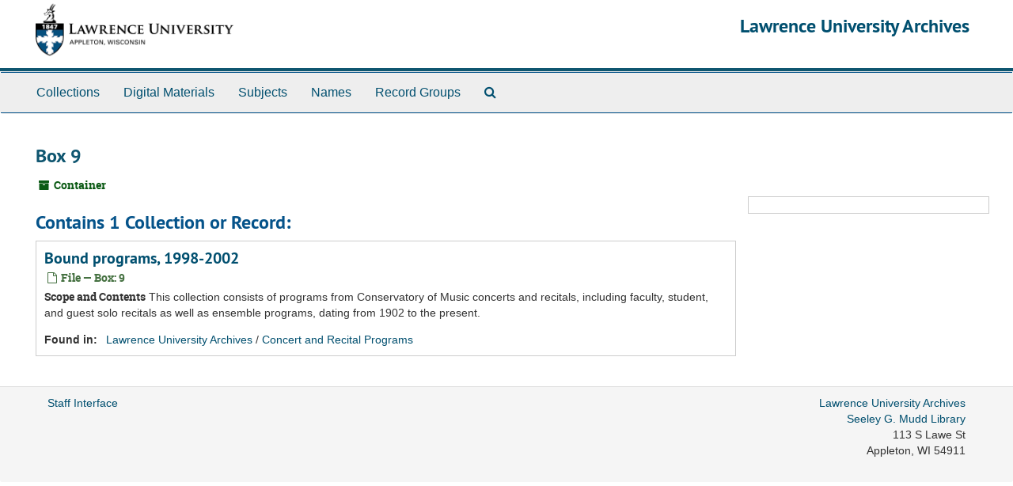

--- FILE ---
content_type: text/html;charset=UTF-8
request_url: http://archives.lawrence.edu/public/repositories/2/top_containers/5789
body_size: 7154
content:
<!DOCTYPE html>
<html lang="en">
<head>
	<meta charset="utf-8"/>
	<meta http-equiv="X-UA-Compatible" content="IE=edge"/>
	<meta name="viewport" content="width=device-width, initial-scale=1">

	<title>Found 1 Results | Lawrence University Archives</title>
	<meta name="csrf-param" content="authenticity_token" />
<meta name="csrf-token" content="Wfi7BzyPTaVR9hr2pBq95a0Vy32b1d5e+yn4M/bw/fd9rwgdtEE16BeheB83obmT43xD7du8WIACT2ndAOOn6A==" />
		<meta name="referrer" content="origin-when-cross-origin" />


	<script>
	 var APP_PATH = '/public/';
	</script>

	<link rel="stylesheet" media="all" href="/public/assets/application-366fc5f4f65b24b19724f3b3765652cab71df0c18740c85cb4cbb0f3d05170f0.css" />
	<script src="/public/assets/application-b7308a0398015ca1a05ff57b4a9da4c42425392edf37e0ae094a81e3ad71fdcb.js"></script>

        


			<!-- Begin plugin layout -->
			<link rel="stylesheet" media="all" href="/public/assets/lu-archivesspace.css" />
<!-- Google Tag Manager -->
<script>(function(w,d,s,l,i){w[l]=w[l]||[];w[l].push({'gtm.start':
new Date().getTime(),event:'gtm.js'});var f=d.getElementsByTagName(s)[0],
j=d.createElement(s),dl=l!='dataLayer'?'&l='+l:'';j.async=true;j.src=
'https://www.googletagmanager.com/gtm.js?id='+i+dl;f.parentNode.insertBefore(j,f);
})(window,document,'script','dataLayer','GTM-TPNQX5');</script>
<!-- End Google Tag Manager -->

			<!-- End plugin layout -->

	<!-- HTML5 shim and Respond.js for IE8 support of HTML5 elements and media queries -->
<!-- WARNING: Respond.js doesn't work if you view the page via file:// -->
<!--[if lt IE 9]>
	<script src="https://oss.maxcdn.com/html5shiv/3.7.3/html5shiv.min.js"></script>
	<script src="https://oss.maxcdn.com/respond/1.4.2/respond.min.js"></script>
<![endif]-->
</head>

<body>
	<div class="skipnav">
  <a class="sr-only sr-only-focusable" href="#maincontent">Skip to main content</a>

    <a class="sr-only sr-only-focusable" href="#toggleRefineSearch">Skip to search</a>
    <a class="sr-only sr-only-focusable" href="#searchresults">Skip to search results</a>
</div>

	<div class="container-fluid no-pad">
		<!-- Google Tag Manager (noscript) -->
<noscript><iframe src="https://www.googletagmanager.com/ns.html?id=GTM-TPNQX5"
height="0" width="0" style="display:none;visibility:hidden"></iframe></noscript>
<!-- End Google Tag Manager (noscript) -->
<section id="header">
  <div class="row">
    <div class="col-xs-12">
      <h1 class="text-right">
          <a title="Return to the Lawrence University Archives homepage" href="//archives.lawrence.edu/public">
				<img class="hidden-xs logo" src="/public/assets/images/lu-archivesspace-logo.png" alt="" />
        Lawrence University Archives
          </a>
      </h1>
    </div>
  </div>
</section>

		<section id="navigation">
  <nav class="navbar navbar-default" aria-label="top-level navigation">
    <div class="container-fluid navbar-header top-bar">
      <button type="button" class="navbar-toggle collapsed" data-toggle="collapse" data-target="#collapsemenu"
              aria-expanded="false">
        <span class="sr-only">Toggle navigation</span>
        <span class="icon-bar"></span>
        <span class="icon-bar"></span>
        <span class="icon-bar"></span>
      </button>
      <div class="collapse navbar-collapse" id="collapsemenu">
        <ul class="nav nav navbar-nav">
            <li><a href="/public/repositories/resources">Collections</a></li>
            <li><a href="/public/objects?limit=digital_object">Digital Materials</a></li>
            <li><a href="/public/subjects">Subjects</a></li>
            <li><a href="/public/agents">Names</a></li>
            <li><a href="/public/classifications">Record Groups</a></li>
            <li><a href="/public/search?reset=true" title="Search The Archives">
                <span class="fa fa-search" aria-hidden="true"></span>
                <span class="sr-only">Search The Archives</span>
              </a>
            </li>
        </ul>
      </div>
    </div>
  </nav>
</section>

	</div>

	<section id="content" class="container-fluid">
		<a name="maincontent" id="maincontent"></a>
		
		<div id="main-content" class="containers">
<div class="row">
  <div class="information col-sm-7">
    

<h1>
    Box 9
</h1>


<div class="badge-and-identifier">
  <div class="record-type-badge top_container">
    <i class="fa fa-archive"></i>&#160;Container 
  </div>
</div>

  </div>
  <div class="page_actions col-sm-5 right">
    <div title="Page Actions" class="text-right">
 <ul class="list-inline">
      <li class="large-badge  align-center">
              <a id="staff-link" href="#" class="btn btn-default hide" target="_blank">
        <i class="fa fa-pencil fa-3x"></i>
        <br/>
        Staff Only
    </a>

      </li>
 </ul>
</div>

  </div>
</div>
<div class="row">
  <div class="col-sm-9">
      <h2>Contains 1 Collection or Record:</h2>
           <div class="recordrow" style="clear:both" data-uri="/repositories/2/archival_objects/11852">
     

<h3>
    <a class="record-title" href="/public/repositories/2/archival_objects/11852">  Bound programs, 1998-2002</a>
</h3>


<div class="badge-and-identifier">
  <div class="record-type-badge archival_object">
    <i class="fa fa-file-o"></i>&#160;File  &mdash; Box: 9
  </div>
</div>

     <div class="recordsummary" style="clear:both">

          <div class="abstract single_note"><span class='inline-label'>Scope and Contents</span>
	     This collection consists of programs from Conservatory of Music concerts and recitals, including faculty, student, and guest solo recitals as well as ensemble programs, dating from 1902 to the present.
          </div>

      <div class="result_context">
        <strong>Found in: </strong>
        <span  class="repo_name">
          <a href="/public/repositories/2">Lawrence University Archives</a>
        </span>

            /
            <span class="ancestor">
            <a href="/public/repositories/2/resources/403">Concert and Recital Programs</a>
            </span>
      </div>



   </div>

   </div>

      
  </div>

  <div id="sidebar" class="col-sm-3 sidebar sidebar-container">
      
<div class="filters">
</div>



  </div>
</div>
</div>

	</section>

	<script  type="text/javascript" >
		$(".upper-record-details .note-content").each(function(index, element){$(this).readmore(450)});
	</script>

	<div class="container-fluid panel-footer">
   <div class="row">
      <div class="col-md-8">
        <p><a href="//archives.lawrence.edu/staff">Staff Interface</a></p>
      </div>
      <div class="col-md-4 text-right">
				<address class="adr">
					<a href="http://www.lawrence.edu/library/archives">Lawrence University Archives</a><br>
					<a href="http://www.lawrence.edu/library">Seeley G. Mudd Library</a><br>
					<span class="street-address">113 S Lawe St</span><br>
					<span class="locality">Appleton</span>,
					<span class="region">WI</span> <span class="postal-code">54911</span>
				</address>
      </div>
   </div>
</div>


			<script>
				FRONTEND_URL = "//archives.lawrence.edu/staff";
				RECORD_URI = "/repositories/2/top_containers/5789";
			</script>

</body>
</html>
